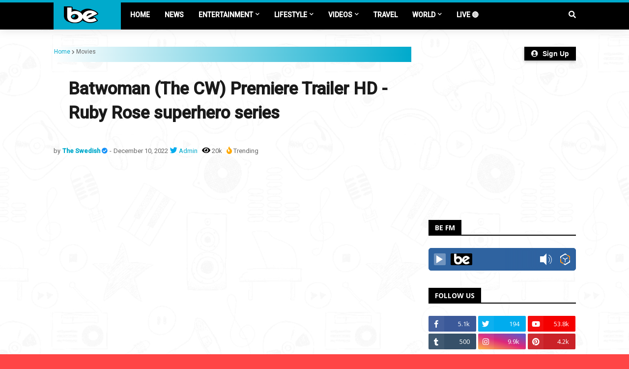

--- FILE ---
content_type: text/html; charset=utf-8
request_url: https://accounts.google.com/o/oauth2/postmessageRelay?parent=https%3A%2F%2Fwww.bongoexclusivetv.com&jsh=m%3B%2F_%2Fscs%2Fabc-static%2F_%2Fjs%2Fk%3Dgapi.lb.en.2kN9-TZiXrM.O%2Fd%3D1%2Frs%3DAHpOoo_B4hu0FeWRuWHfxnZ3V0WubwN7Qw%2Fm%3D__features__
body_size: 163
content:
<!DOCTYPE html><html><head><title></title><meta http-equiv="content-type" content="text/html; charset=utf-8"><meta http-equiv="X-UA-Compatible" content="IE=edge"><meta name="viewport" content="width=device-width, initial-scale=1, minimum-scale=1, maximum-scale=1, user-scalable=0"><script src='https://ssl.gstatic.com/accounts/o/2580342461-postmessagerelay.js' nonce="3UaMyNNK3ra3Zx93RwPuHA"></script></head><body><script type="text/javascript" src="https://apis.google.com/js/rpc:shindig_random.js?onload=init" nonce="3UaMyNNK3ra3Zx93RwPuHA"></script></body></html>

--- FILE ---
content_type: text/html; charset=utf-8
request_url: https://www.google.com/recaptcha/api2/aframe
body_size: 268
content:
<!DOCTYPE HTML><html><head><meta http-equiv="content-type" content="text/html; charset=UTF-8"></head><body><script nonce="miizYO4IumXOAR4BiIJMVw">/** Anti-fraud and anti-abuse applications only. See google.com/recaptcha */ try{var clients={'sodar':'https://pagead2.googlesyndication.com/pagead/sodar?'};window.addEventListener("message",function(a){try{if(a.source===window.parent){var b=JSON.parse(a.data);var c=clients[b['id']];if(c){var d=document.createElement('img');d.src=c+b['params']+'&rc='+(localStorage.getItem("rc::a")?sessionStorage.getItem("rc::b"):"");window.document.body.appendChild(d);sessionStorage.setItem("rc::e",parseInt(sessionStorage.getItem("rc::e")||0)+1);localStorage.setItem("rc::h",'1768948391633');}}}catch(b){}});window.parent.postMessage("_grecaptcha_ready", "*");}catch(b){}</script></body></html>